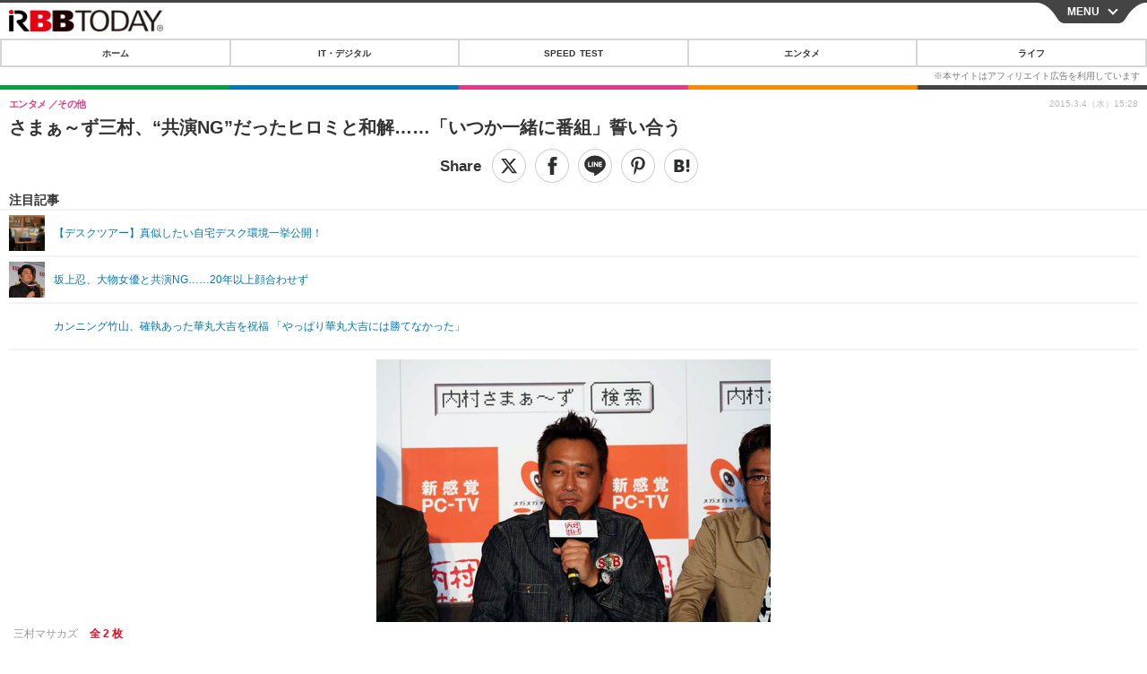

--- FILE ---
content_type: text/javascript;charset=utf-8
request_url: https://api.cxense.com/public/widget/data?json=%7B%22context%22%3A%7B%22referrer%22%3A%22%22%2C%22categories%22%3A%7B%22testgroup%22%3A%2248%22%7D%2C%22parameters%22%3A%5B%7B%22key%22%3A%22userState%22%2C%22value%22%3A%22anon%22%7D%2C%7B%22key%22%3A%22pickup_list_click11%22%2C%22value%22%3A%22true%22%7D%2C%7B%22key%22%3A%22hour%22%2C%22value%22%3A%2213%22%7D%2C%7B%22key%22%3A%22wday%22%2C%22value%22%3A%22Thu%22%7D%2C%7B%22key%22%3A%22testGroup%22%2C%22value%22%3A%2248%22%7D%2C%7B%22key%22%3A%22testgroup%22%2C%22value%22%3A%2248%22%7D%5D%2C%22autoRefresh%22%3Afalse%2C%22url%22%3A%22https%3A%2F%2Fs.rbbtoday.com%2Farticle%2F2015%2F03%2F04%2F129059.html%3Fpickup_list_click11%3Dtrue%22%2C%22browserTimezone%22%3A%220%22%7D%2C%22widgetId%22%3A%22a4e8b0d6887a4583e2550b79a1c55ef3bdc4fc19%22%2C%22user%22%3A%7B%22ids%22%3A%7B%22usi%22%3A%22mkzgzb4d9uqbnk10%22%7D%7D%2C%22prnd%22%3A%22mkzgzb4dd3hyx0l9%22%7D&media=javascript&sid=1146329611376219947&widgetId=a4e8b0d6887a4583e2550b79a1c55ef3bdc4fc19&resizeToContentSize=true&useSecureUrls=true&usi=mkzgzb4d9uqbnk10&rnd=1888466275&prnd=mkzgzb4dd3hyx0l9&tzo=0&callback=cXJsonpCB3
body_size: 1507
content:
/**/
cXJsonpCB3({"httpStatus":200,"response":{"items":[{"type":"free","campaign":"1","testId":"71"}],"template":"<!--%\nvar item = data.response.items[0];\n%-->\n<div class=\"pb_main css_fade\" tmp:id=\"pb_hidden\">\n  <div class=\"pb_inner\">\n    <img class=\"pb_img\" tmp:src=\"{{item.image}}\">\n    <button type=\"button\" class=\"pb_close\" tmp:id=\"pb_close_button\" tmp:onclick=\"cxOverlayClose();\">×</button>\n    <div class=\"pb_item\">\n      <div class=\"pb_item_title\">{{item.title}}</div>\n<!--% if (item.title != item.caption) { %-->\n      <div class=\"pb_item_text\">{{item.caption}}</div>\n <!--% } %-->\n      <div class=\"pb_item_view\">詳しく見る</div>\n    </div>\n    <a class=\"pb_link\" tmp:id=\"{{cX.clickTracker(item.click_url)}}\" tmp:href=\"{{item.url}}\" tmp:target=\"_top\" data-google-interstitial=\"false\"></a>\n  </div>\n</div>","style":"  .pb_main{\n    position: fixed;\n    width: 375px;\n    height: 160px;\n    right: 0;\n    bottom: 0;\n    box-shadow: 0 3px 8px rgba(0,0,0,0.2);\n    z-index: 2;\n    background-color: white;\n  }\n  .pb_inner{\n    width: 375px;\n    height: 165px;\n    margin: 0 auto;\n    display:flex;\n    z-index: 2;\n  }\n  .pb_link{\n  cursor: pointer;\n  position: absolute;\n  top: 0;\n  left: 0;\n  width: 100%;\n  height: 100%;\n  z-index: 3;\n  }\n\n  .pb_img{\n    width: 90px;\n    height: 90px;\n    padding: 20px 0 0 20px;\n  }\n  .pb_close{\n    position: absolute;\n    top: -15px;\n    right: 0;\n    border:none;\n    cursor: pointer;\n    z-index: 4;\n    padding: 0 5px;\n    background-color: transparent;\n    font-size: 35px;\n    font-weight: 200;\n    font-family: proxima-nova;\n  }\n  .pb_close:focus {\n    outline: none;\n  }\n  .pb_item{\n    padding: 20px 25px 0 20px;\n    color: #161616;\n    text-align: left;\n  }\n  .pb_item_title{\n    font-family: proxima-nova;\n    font-weight: 600;\n    color: #161616;\n    font-size: 14px;\n    padding: 5px 0 0 0;\n  }\n  .pb_item_text{\n    font-family: \"ヒラギノ角ゴ ProN\", sans-serif;\n    font-weight: 300;\n    font-size: 13px;\n    margin-bottom: 10px;\n    line-height:20px;\n  }\n  .pb_item_view{\n    width: 160px;\n    height: 38px;\n    display: table-cell;\n    vertical-align: middle;\n    background-color: black;\n    color: white;\n    text-align: center;\n    font-size: 14px;\n    text-decoration: none;\n    font-family: proxima-nova;\n  }\n  .pb_item_view:focus {\n    outline: none;\n  }\n  .css_fade{\n    animation-name: fade-in;\n    animation-duration:0.5s;\n    animation-timing-function: ease-out;\n    animation-delay:0s;\n    animation-iteration-count:1;\n    animation-direction:normal;\n    animation-fill-mode: forwards;\n  }\n  @keyframes fade-in {\n    0% {opacity: 1; transform: translate3d(399px,0,0);}\n    100% {opacity: 1; transform: translate3d(0,0,0);}\n  }\n  @media screen and (max-width:480px){\n    .pb_main{\n      width: 100%;\n      height: 200px;\n    }\n  }\n  @media screen and (max-width:371px){\n    .pb_inner{\n      width: 100%;\n    }\n    .pb_item_text {\n      margin-bottom: 5px;\n    }\n    .pb_item_view {\n      height: 30px;\n    }\n  }\n\n  .cxOverlayImg {\n    display:inline-block;\n  }\n  @media screen and (min-width:768px){\n    .cxOverlayImgParent{\n      text-align: right !important;\n    }\n  }\n  @media screen and (min-width:335px){\n    .cxOverlayImg {\n      width:335px;\n      height:92px;\n    }\n  }\n  @media screen and (max-width:335px){\n    .cxOverlayImg {\n      width:calc(100% - 40px);\n      height:calc(100% * 0.2746);\n    }\n  }","head":" function cxOverlayClose(){\n    try{\n      cX.sendEvent(\"popup\", {\"action\":\"close\"}, {origin: \"xxx-web\", persistedQueryId: \"\"});\n    }catch(e){}\n    if(document.getElementById('pb_close_button')){\n        document.getElementById('pb_hidden').style.display = 'none';\n    }\n  }","prnd":"mkzgzb4dd3hyx0l9"}})

--- FILE ---
content_type: text/javascript;charset=utf-8
request_url: https://id.cxense.com/public/user/id?json=%7B%22identities%22%3A%5B%7B%22type%22%3A%22ckp%22%2C%22id%22%3A%22mkzgzb4d9uqbnk10%22%7D%2C%7B%22type%22%3A%22lst%22%2C%22id%22%3A%223dp2vcyubmcnd1mzzmh5qq9b2a%22%7D%2C%7B%22type%22%3A%22cst%22%2C%22id%22%3A%223dp2vcyubmcnd1mzzmh5qq9b2a%22%7D%5D%7D&callback=cXJsonpCB7
body_size: 189
content:
/**/
cXJsonpCB7({"httpStatus":200,"response":{"userId":"cx:20m3vs0epx6ko2v6cmfd9gxxzx:10fo6zy0rp2d5","newUser":true}})

--- FILE ---
content_type: application/javascript
request_url: https://s.rbbtoday.com/base/scripts/modernizr-custom.js
body_size: 2123
content:
/*! modernizr 3.6.0 (Custom Build) | MIT *
 * https://modernizr.com/download/?-touchevents-domprefixes-prefixed-prefixes-setclasses-testallprops-testprop-teststyles !*/
!function(e,n,t){function r(e,n){return typeof e===n}function o(){var e,n,t,o,i,s,a;for(var l in S)if(S.hasOwnProperty(l)){if(e=[],n=S[l],n.name&&(e.push(n.name.toLowerCase()),n.options&&n.options.aliases&&n.options.aliases.length))for(t=0;t<n.options.aliases.length;t++)e.push(n.options.aliases[t].toLowerCase());for(o=r(n.fn,"function")?n.fn():n.fn,i=0;i<e.length;i++)s=e[i],a=s.split("."),1===a.length?Modernizr[a[0]]=o:(!Modernizr[a[0]]||Modernizr[a[0]]instanceof Boolean||(Modernizr[a[0]]=new Boolean(Modernizr[a[0]])),Modernizr[a[0]][a[1]]=o),C.push((o?"":"no-")+a.join("-"))}}function i(e){var n=x.className,t=Modernizr._config.classPrefix||"";if(b&&(n=n.baseVal),Modernizr._config.enableJSClass){var r=new RegExp("(^|\\s)"+t+"no-js(\\s|$)");n=n.replace(r,"$1"+t+"js$2")}Modernizr._config.enableClasses&&(n+=" "+t+e.join(" "+t),b?x.className.baseVal=n:x.className=n)}function s(e){return e.replace(/([a-z])-([a-z])/g,function(e,n,t){return n+t.toUpperCase()}).replace(/^-/,"")}function a(e,n){return!!~(""+e).indexOf(n)}function l(){return"function"!=typeof n.createElement?n.createElement(arguments[0]):b?n.createElementNS.call(n,"http://www.w3.org/2000/svg",arguments[0]):n.createElement.apply(n,arguments)}function u(){var e=n.body;return e||(e=l(b?"svg":"body"),e.fake=!0),e}function f(e,t,r,o){var i,s,a,f,c="modernizr",p=l("div"),d=u();if(parseInt(r,10))for(;r--;)a=l("div"),a.id=o?o[r]:c+(r+1),p.appendChild(a);return i=l("style"),i.type="text/css",i.id="s"+c,(d.fake?d:p).appendChild(i),d.appendChild(p),i.styleSheet?i.styleSheet.cssText=e:i.appendChild(n.createTextNode(e)),p.id=c,d.fake&&(d.style.background="",d.style.overflow="hidden",f=x.style.overflow,x.style.overflow="hidden",x.appendChild(d)),s=t(p,e),d.fake?(d.parentNode.removeChild(d),x.style.overflow=f,x.offsetHeight):p.parentNode.removeChild(p),!!s}function c(e,n){return function(){return e.apply(n,arguments)}}function p(e,n,t){var o;for(var i in e)if(e[i]in n)return t===!1?e[i]:(o=n[e[i]],r(o,"function")?c(o,t||n):o);return!1}function d(e){return e.replace(/([A-Z])/g,function(e,n){return"-"+n.toLowerCase()}).replace(/^ms-/,"-ms-")}function m(n,t,r){var o;if("getComputedStyle"in e){o=getComputedStyle.call(e,n,t);var i=e.console;if(null!==o)r&&(o=o.getPropertyValue(r));else if(i){var s=i.error?"error":"log";i[s].call(i,"getComputedStyle returning null, its possible modernizr test results are inaccurate")}}else o=!t&&n.currentStyle&&n.currentStyle[r];return o}function v(n,r){var o=n.length;if("CSS"in e&&"supports"in e.CSS){for(;o--;)if(e.CSS.supports(d(n[o]),r))return!0;return!1}if("CSSSupportsRule"in e){for(var i=[];o--;)i.push("("+d(n[o])+":"+r+")");return i=i.join(" or "),f("@supports ("+i+") { #modernizr { position: absolute; } }",function(e){return"absolute"==m(e,null,"position")})}return t}function h(e,n,o,i){function u(){c&&(delete k.style,delete k.modElem)}if(i=r(i,"undefined")?!1:i,!r(o,"undefined")){var f=v(e,o);if(!r(f,"undefined"))return f}for(var c,p,d,m,h,y=["modernizr","tspan","samp"];!k.style&&y.length;)c=!0,k.modElem=l(y.shift()),k.style=k.modElem.style;for(d=e.length,p=0;d>p;p++)if(m=e[p],h=k.style[m],a(m,"-")&&(m=s(m)),k.style[m]!==t){if(i||r(o,"undefined"))return u(),"pfx"==n?m:!0;try{k.style[m]=o}catch(g){}if(k.style[m]!=h)return u(),"pfx"==n?m:!0}return u(),!1}function y(e,n,t,o,i){var s=e.charAt(0).toUpperCase()+e.slice(1),a=(e+" "+E.join(s+" ")+s).split(" ");return r(n,"string")||r(n,"undefined")?h(a,n,o,i):(a=(e+" "+P.join(s+" ")+s).split(" "),p(a,n,t))}function g(e,n,r){return y(e,t,t,n,r)}var C=[],S=[],_={_version:"3.6.0",_config:{classPrefix:"",enableClasses:!0,enableJSClass:!0,usePrefixes:!0},_q:[],on:function(e,n){var t=this;setTimeout(function(){n(t[e])},0)},addTest:function(e,n,t){S.push({name:e,fn:n,options:t})},addAsyncTest:function(e){S.push({name:null,fn:e})}},Modernizr=function(){};Modernizr.prototype=_,Modernizr=new Modernizr;var w=_._config.usePrefixes?" -webkit- -moz- -o- -ms- ".split(" "):["",""];_._prefixes=w;var x=n.documentElement,b="svg"===x.nodeName.toLowerCase(),z="Moz O ms Webkit",P=_._config.usePrefixes?z.toLowerCase().split(" "):[];_._domPrefixes=P;var E=_._config.usePrefixes?z.split(" "):[];_._cssomPrefixes=E;var T=function(n){var r,o=w.length,i=e.CSSRule;if("undefined"==typeof i)return t;if(!n)return!1;if(n=n.replace(/^@/,""),r=n.replace(/-/g,"_").toUpperCase()+"_RULE",r in i)return"@"+n;for(var s=0;o>s;s++){var a=w[s],l=a.toUpperCase()+"_"+r;if(l in i)return"@-"+a.toLowerCase()+"-"+n}return!1};_.atRule=T;var j=_.testStyles=f,N={elem:l("modernizr")};Modernizr._q.push(function(){delete N.elem});var k={style:N.elem.style};Modernizr._q.unshift(function(){delete k.style});_.testProp=function(e,n,r){return h([e],t,n,r)};_.testAllProps=y;_.prefixed=function(e,n,t){return 0===e.indexOf("@")?T(e):(-1!=e.indexOf("-")&&(e=s(e)),n?y(e,n,t):y(e,"pfx"))};_.testAllProps=g,Modernizr.addTest("touchevents",function(){var t;if("ontouchstart"in e||e.DocumentTouch&&n instanceof DocumentTouch)t=!0;else{var r=["@media (",w.join("touch-enabled),("),"heartz",")","{#modernizr{top:9px;position:absolute}}"].join("");j(r,function(e){t=9===e.offsetTop})}return t}),o(),i(C),delete _.addTest,delete _.addAsyncTest;for(var L=0;L<Modernizr._q.length;L++)Modernizr._q[L]();e.Modernizr=Modernizr}(window,document);


--- FILE ---
content_type: text/javascript;charset=utf-8
request_url: https://p1cluster.cxense.com/p1.js
body_size: 100
content:
cX.library.onP1('3dp2vcyubmcnd1mzzmh5qq9b2a');
